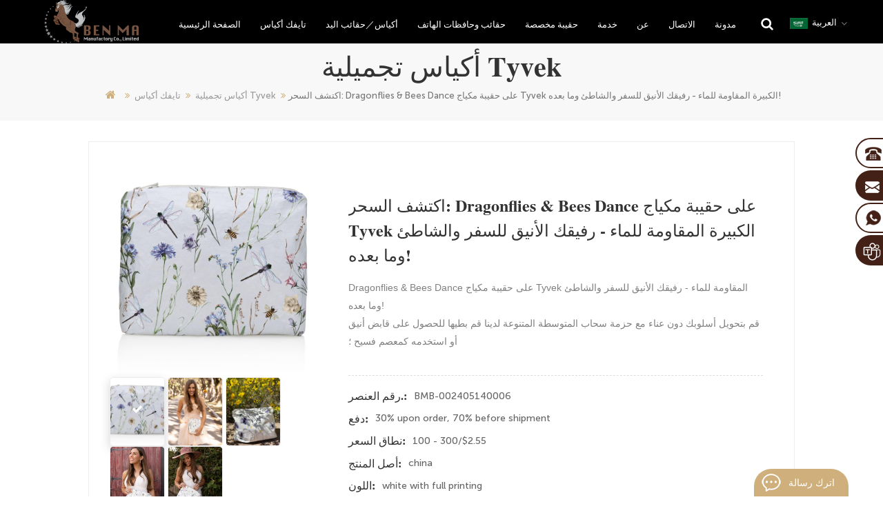

--- FILE ---
content_type: text/html
request_url: https://ar.benmabag.com/discover-the-magic-dragonflies-bees-dance-on-large-waterproof-tyvek-makeup-bag-your-stylish-companion-for-travel-beach-and-beyond_p365.html
body_size: 11916
content:
<!DOCTYPE html PUBLIC "-//W3C//DTD XHTML 1.0 Transitional//EN" "http://www.w3.org/TR/xhtml1/DTD/xhtml1-transitional.dtd">
<html xmlns="http://www.w3.org/1999/xhtml">
    <head>
        <meta http-equiv="X-UA-Compatible" content="IE=edge">
            <meta name="viewport" content="width=device-width, initial-scale=1.0, user-scalable=no">
                <meta http-equiv="Content-Type" content="text/html; charset=utf-8" />
                <meta http-equiv="X-UA-Compatible" content="IE=edge,Chrome=1" />
                <meta http-equiv="X-UA-Compatible" content="IE=9" />
                <meta http-equiv="Content-Type" content="text/html; charset=utf-8" />
                <title>اكتشف السحر: Dragonflies & Bees Dance على حقيبة مكياج Tyvek الكبيرة المقاومة للماء - رفيقك الأنيق للسفر والشاطئ وما بعده! الشركات المصنعة</title>
                <meta name="keywords" content="مجموعة منظم حزمة سحاب,طقم حقيبة مستحضرات التجميل المعلقة,مجموعة حقائب مكياج شفافة,طقم تنظيم حقيبة المكياج,مجموعة كومبو لحقيبة مستحضرات التجميل,مجموعة حقائب مكياج للسفر" />
                <meta name="description" content="اكتشاف أحدث مجموعة كبيرة من مجموعة منظم حزمة سحاب في benmabag.com. OEM & ODM متاح!" />
                <link href="/template/images/bitbug_favicon.ico" rel="shortcut icon"  />
                                    <link rel="alternate" hreflang="en" href="https://www.benmabag.com/discover-the-magic-dragonflies-bees-dance-on-large-waterproof-tyvek-makeup-bag-your-stylish-companion-for-travel-beach-and-beyond_p365.html" />
                                    <link rel="alternate" hreflang="fr" href="https://fr.benmabag.com/discover-the-magic-dragonflies-bees-dance-on-large-waterproof-tyvek-makeup-bag-your-stylish-companion-for-travel-beach-and-beyond_p365.html" />
                                    <link rel="alternate" hreflang="de" href="https://de.benmabag.com/discover-the-magic-dragonflies-bees-dance-on-large-waterproof-tyvek-makeup-bag-your-stylish-companion-for-travel-beach-and-beyond_p365.html" />
                                    <link rel="alternate" hreflang="ru" href="https://ru.benmabag.com/discover-the-magic-dragonflies-bees-dance-on-large-waterproof-tyvek-makeup-bag-your-stylish-companion-for-travel-beach-and-beyond_p365.html" />
                                    <link rel="alternate" hreflang="it" href="https://it.benmabag.com/discover-the-magic-dragonflies-bees-dance-on-large-waterproof-tyvek-makeup-bag-your-stylish-companion-for-travel-beach-and-beyond_p365.html" />
                                    <link rel="alternate" hreflang="es" href="https://es.benmabag.com/discover-the-magic-dragonflies-bees-dance-on-large-waterproof-tyvek-makeup-bag-your-stylish-companion-for-travel-beach-and-beyond_p365.html" />
                                    <link rel="alternate" hreflang="pt" href="https://pt.benmabag.com/discover-the-magic-dragonflies-bees-dance-on-large-waterproof-tyvek-makeup-bag-your-stylish-companion-for-travel-beach-and-beyond_p365.html" />
                                    <link rel="alternate" hreflang="nl" href="https://nl.benmabag.com/discover-the-magic-dragonflies-bees-dance-on-large-waterproof-tyvek-makeup-bag-your-stylish-companion-for-travel-beach-and-beyond_p365.html" />
                                    <link rel="alternate" hreflang="ar" href="https://ar.benmabag.com/discover-the-magic-dragonflies-bees-dance-on-large-waterproof-tyvek-makeup-bag-your-stylish-companion-for-travel-beach-and-beyond_p365.html" />
                                    <link rel="alternate" hreflang="ja" href="https://ja.benmabag.com/discover-the-magic-dragonflies-bees-dance-on-large-waterproof-tyvek-makeup-bag-your-stylish-companion-for-travel-beach-and-beyond_p365.html" />
                				
				 
								<meta property="og:type" content="product" />
				<meta property="og:site_name" content="اكتشف السحر: Dragonflies & Bees Dance على حقيبة مكياج Tyvek الكبيرة المقاومة للماء - رفيقك الأنيق للسفر والشاطئ وما بعده!" />
				                  				<meta property="product: price:amount" content="2.55" />
				<meta property="product:price:currency" content="USD" />
				                 				<meta property="og:availability" content="5000" />
								<meta property ="og:title" content="اكتشف السحر: Dragonflies & Bees Dance على حقيبة مكياج Tyvek الكبيرة المقاومة للماء - رفيقك الأنيق للسفر والشاطئ وما بعده!"/>
				<meta property ="og:description" content ="اكتشاف أحدث مجموعة كبيرة من مجموعة منظم حزمة سحاب في benmabag.com. OEM & ODM متاح!"/>
				<meta property ="og:url" content="https://ar.benmabag.com/discover-the-magic-dragonflies-bees-dance-on-large-waterproof-tyvek-makeup-bag-your-stylish-companion-for-travel-beach-and-beyond_p365.html"/>
				<meta property ="og:image" content="https://ar.benmabag.com/uploadfile/202405/14/2f3da9dc2ce217865986388b9ef4578e_thumb.jpg"/>
				<link rel="canonical" href="https://ar.benmabag.com/discover-the-magic-dragonflies-bees-dance-on-large-waterproof-tyvek-makeup-bag-your-stylish-companion-for-travel-beach-and-beyond_p365.html">
                <link type="text/css" rel="stylesheet" href="/template/css/bootstrap.css"/>
                <link type="text/css" rel="stylesheet" href="/template/css/font-awesome.min.css" />
                <link rel="stylesheet" type="text/css" href="/template/css/animate.css"/>
                <link type="text/css" rel="stylesheet" href="/template/css/bootstrap-touch-slider.css" />
                <link type="text/css" rel="stylesheet" href="/template/css/flexnav.css" />
                <link type="text/css" rel="stylesheet" href="/template/css/style.css" />
                <script type="text/javascript" src="/template/js/jquery-1.8.3.js"></script>
                <script language="javascript" src="/js/jquery.validate.min.js"></script>
                <script language="javascript" src="/js/jquery.blockUI.js"></script>
                <script type="text/javascript" src="/js/front/common.js"></script>
                <script type="text/javascript" src="/js/jcarousellite_1.0.1.pack.js"></script>
                <script type="text/javascript" src="/template/js/bootstrap.min.js"></script>
                <script type="text/javascript" src="/template/js/demo.js"></script>
                <script type="text/javascript" src="/template/js/jquery.velocity.min.js"></script>
                <script type="text/javascript" src="/template/js/mainscript.js"></script>
                <script type="text/javascript" src="/template/js/slick.js"></script>
                <script>
                    if( /Android|webOS|iPhone|iPad|iPod|BlackBerry|IEMobile|Opera Mini/i.test(navigator.userAgent) ) {
                        $(function () {
                            $('.about-main img').attr("style","");
                            $(".about-main img").attr("width","");
                            $(".about-main img").attr("height","");        
                            $('.con_main img').attr("style","");
                            $(".con_main img").attr("width","");
                            $(".con_main img").attr("height","");        
                            $('.news_main div.news_main_de img').attr("style","");
                            $(".news_main div.news_main_de img").attr("width","");
                            $(".news_main div.news_main_de img").attr("height","");        
                            $('.pro_detail .pro_detail_m img').attr("style","");
                            $(".pro_detail .pro_detail_m img").attr("width","");
                            $(".pro_detail .pro_detail_m img").attr("height","");

                        })
                    }
                </script>
				
				                                        <script type="application/ld+json">
            {
                "@context": "https://schema.org/",
                "@type": "ImageObject",
                "contentUrl": "https://ar.benmabag.com",
                "license": "https://ar.benmabag.com/privacy-policy_d5",
                 "acquireLicensePage":"https://ar.benmabag.com/contact_d4",
                "creditText": "Benma Manufacturer Co.,LTD",
                "creator": {
                    "@type": "Person",
                    "name": "Benma Manufacturer Co.,LTD"
                },
                "copyrightNotice": "Benma Manufacturer Co.,LTD"
            }
        </script>
            <script type="application/ld+json">
            {
                "@context": "https://schema.org",
                "@type": "Organization",
                "name": "Benma Manufacturer Co.,LTD",
                "description": "اكتشاف أحدث مجموعة كبيرة من مجموعة منظم حزمة سحاب في benmabag.com. OEM & ODM متاح!",
                "url": "https://ar.benmabag.com/discover-the-magic-dragonflies-bees-dance-on-large-waterproof-tyvek-makeup-bag-your-stylish-companion-for-travel-beach-and-beyond_p365.html",
                "logo": "https://ar.benmabag.com/uploadfile/userimg/3de0b5802b45ea4135e96d093bf7ba43.png",
                "address": {
                    "@type": "PostalAddress",
                    "addressLocality": "Dongguan city, Guangdong Province",
                    "addressRegion": "CN",
                    "streetAddress": "Shajing Village, No 2, Shipai Town, Dongguan City, China, DONGGUAN, 523330, China"
                },
                "email": "leo_gao@benmabag.com",
                "telephone": "0769-81220159"
            }
        </script>
        <script type="application/ld+json">
            {
                "@context": "https://schema.org",
                "@type": "BreadcrumbList",
                "itemListElement": [
                    {
                        "@type": "ListItem",
                        "position": 1,
                        "name": "Home",
                        "item": "https://ar.benmabag.com"
                    },
                    {
                        "@type": "ListItem",
                        "position": 2,
                        "name": "أكياس تجميلية Tyvek",
                        "item": "https://ar.benmabag.com/tyvek-cosmetic-bags_c8"
                                    
                    },
                    {
                        "@type": "ListItem",
                        "position": 3,
                        "name": "اكتشف السحر: Dragonflies & Bees Dance على حقيبة مكياج Tyvek الكبيرة المقاومة للماء - رفيقك الأنيق للسفر والشاطئ وما بعده!",
                        "item": "https://ar.benmabag.com/discover-the-magic-dragonflies-bees-dance-on-large-waterproof-tyvek-makeup-bag-your-stylish-companion-for-travel-beach-and-beyond_p365.html"
                    }
                ]
            }
        </script>
        <script type="application/ld+json">
            {
                "@context": "https://schema.org",
                "@type": "Product",
                "category": "أكياس تجميلية Tyvek",
                            
                "name": "اكتشف السحر: Dragonflies & Bees Dance على حقيبة مكياج Tyvek الكبيرة المقاومة للماء - رفيقك الأنيق للسفر والشاطئ وما بعده!",
                "url": "https://ar.benmabag.com/discover-the-magic-dragonflies-bees-dance-on-large-waterproof-tyvek-makeup-bag-your-stylish-companion-for-travel-beach-and-beyond_p365.html",
                "image": "https://ar.benmabag.com/uploadfile/202405/14/2f3da9dc2ce217865986388b9ef4578e_thumb.jpg",
                "description": "اكتشاف أحدث مجموعة كبيرة من مجموعة منظم حزمة سحاب في benmabag.com. OEM & ODM متاح!",
                "manufacturer": {
                    "@type": "Organization",
                    "legalName": "Benma Manufacturer Co.,LTD",
                    "address": {
                        "@type": "PostalAddress",
                        "addressCountry": "China",
                        "addressLocality": "Shajing Village, No 2, Shipai Town, Dongguan City, China, DONGGUAN, 523330, China"
                    }
                },
                "offers": {
                    "@type": "Offer",
                    "url": "https://ar.benmabag.com/discover-the-magic-dragonflies-bees-dance-on-large-waterproof-tyvek-makeup-bag-your-stylish-companion-for-travel-beach-and-beyond_p365.html",
                    "priceCurrency": "USD",
                    "price": "0.00",
                    "availability": "https://schema.org/InStock",
                    "itemCondition": "https://schema.org/NewCondition",
                    "seller": {
                        "@type": "Organization",
                        "name": "Benma Manufacturer Co.,LTD"
                    }
                }
            }
        </script>

        <script type="application/ld+json">
            {
                "@context": "https://schema.org",
                "@type": "WebSite",
                "name": "Benma Manufacturer Co.,LTD",
                "alternateName": "Benma Manufacturer Co.,LTD",
                "url": "https://ar.benmabag.com",
                "potentialAction": {
                    "@type": "SearchAction",
                    "target": "https://ar.benmabag.com/{search_keyword}_c0_ss",
                    "query-input": "required name=search_keyword"
                }
            }
        </script>
        				
                <!--[if it ie9]
                <script src="js/html5shiv.min.js"></script>
                <script src="js/respond.min.js"></script>
                -->
                <!--[if IE 8]>
                <script src="https://oss.maxcdn.com/libs/html5shiv/3.7.0/html5shiv.js"></script>
                <script src="https://oss.maxcdn.com/libs/respond.js/1.3.0/respond.min.js"></script>
                <![endif]-->
                <meta name="p:domain_verify" content="34965d02360b59cc64a3e28814c44743"/>
<meta name="google-site-verification" content="lLeXPaG2opcSc65V0p9VI48bxPyr2VPxKjjJdK3JcGM" />
<meta name="yandex-verification" content="af5d8f6876efb7b2" />
<!-- Google Tag Manager -->
<script>(function(w,d,s,l,i){w[l]=w[l]||[];w[l].push({'gtm.start':
new Date().getTime(),event:'gtm.js'});var f=d.getElementsByTagName(s)[0],
j=d.createElement(s),dl=l!='dataLayer'?'&l='+l:'';j.async=true;j.src=
'https://www.googletagmanager.com/gtm.js?id='+i+dl;f.parentNode.insertBefore(j,f);
})(window,document,'script','dataLayer','GTM-KMJ5ZNW');</script>
<!-- End Google Tag Manager -->                </head>
                <body onmouseup="document.selection.empty()" onbeforecopy="return false" oncopy="document.selection.empty()" onselect="document.selection.empty()" onselectstart="return false" ondragstart="return false" oncontextmenu="return false" style="-moz-user-select: none;">
                    <!-- Google Tag Manager (noscript) -->
<noscript><iframe src="https://www.googletagmanager.com/ns.html?id=GTM-KMJ5ZNW"
height="0" width="0" style="display:none;visibility:hidden"></iframe></noscript>
<!-- End Google Tag Manager (noscript) -->                                            <!-- Load Facebook SDK for JavaScript -->
      <div id="fb-root"></div>
      <script>
        window.fbAsyncInit = function() {
          FB.init({
            xfbml            : true,
            version          : 'v10.0'
          });
        };

        (function(d, s, id) {
        var js, fjs = d.getElementsByTagName(s)[0];
        if (d.getElementById(id)) return;
        js = d.createElement(s); js.id = id;
        js.src = 'https://connect.facebook.net/en_US/sdk/xfbml.customerchat.js';
        fjs.parentNode.insertBefore(js, fjs);
      }(document, 'script', 'facebook-jssdk'));</script>

      <!-- Your Chat Plugin code -->
      <div class="fb-customerchat"
        attribution="setup_tool"
        page_id="101680068687642"
  theme_color="#d4a88c">
      </div>                                        <div class="nav_section abc-01 clearfix">
                        <div>
                            <div class="search_box">
                                <div class="top-search clearfix">
                                    <div class="input-group">
                                        <div class="header_search clearfix">
                                            <input name="search_keyword" onkeydown="javascript:enterIn(event);" type="text" class="form-control" placeholder="بحث...">
                                                <input  type="submit" class="btn_search1" value="">
                                                    </div>
                                                    <span class="input-group-addon close-search"><i class="fa fa-times"></i></span> </div>
                                                    </div>
                                                    </div>
                                                                                                                                                                        <a href="/" id="logo"><img src="/uploadfile/userimg/3de0b5802b45ea4135e96d093bf7ba43.png" alt="Benma Manufacturer Co.,LTD" /></a>
                                                                                                                                                                <div class="nav_box">
                                                        <div id="cssmenu">
                                                            <ul class="nav_ul">
                                                                <li ><a href="/">الصفحة الرئيسية</a></li>
                                                               
                                                                                                                                <li ><a href="/tyvek-bags_c2">تايفك أكياس</a>
                                                                                                                                            <ul>
                                                                                                                                                            <li>
                                                                                    <a href="/tyvek-wallet_c41">محفظة تايفك</a>
                                                                                                                                                                    </li>
                                                                                                                                                            <li>
                                                                                    <a href="/tyvek-cosmetic-bags_c8">أكياس تجميلية Tyvek</a>
                                                                                                                                                                    </li>
                                                                                                                                                            <li>
                                                                                    <a href="/tyvek-backpack_c9">تايفك على ظهره</a>
                                                                                                                                                                    </li>
                                                                                                                                                            <li>
                                                                                    <a href="/tyvek-tote-bags_c28">حقائب تايفك</a>
                                                                                                                                                                    </li>
                                                                                                                                                            <li>
                                                                                    <a href="/tyvek-make-up-cases_c11">تايفك تشكل الحالات</a>
                                                                                                                                                                    </li>
                                                                                                                                                            <li>
                                                                                    <a href="/tyvek-crossbody-bags_c12">تايفك أكياس Crossbody</a>
                                                                                                                                                                    </li>
                                                                                                                                                            <li>
                                                                                    <a href="/tyvek-fanny-pack_c13">تايفك فاني باك</a>
                                                                                                                                                                    </li>
                                                                                                                                                            <li>
                                                                                    <a href="/tyvek-duffle-bags_c14">تايفك أكياس من القماش الخشن</a>
                                                                                                                                                                    </li>
                                                                                                                                                            <li>
                                                                                    <a href="/tyvek-shopping-bags_c15">تايفك أكياس التسوق</a>
                                                                                                                                                                    </li>
                                                                                                                                                            <li>
                                                                                    <a href="/coin-purse_c27">محفظة العملات المعدنية</a>
                                                                                                                                                                    </li>
                                                                                                                                                            <li>
                                                                                    <a href="/tyvek-messenger-bag_c10">تايفك رسول حقيبة</a>
                                                                                                                                                                    </li>
                                                                                                                                                            <li>
                                                                                    <a href="/sling-bags_c29">أكياس حبال</a>
                                                                                                                                                                    </li>
                                                                                                                                                            <li>
                                                                                    <a href="/lunch-cooler-bag_c45">حقيبة تبريد الغداء</a>
                                                                                                                                                                    </li>
                                                                             
                                                                        </ul>
                                                                                                                                    </li>
                                                                                                                                 <li ><a href="/bags-handbags_c1">أكياس／حقائب اليد</a>
                                                                                                                                            <ul>
                                                                                                                                                            <li>
                                                                                    <a href="/genuine-leather-handbags_c34">حقائب جلدية حقيقية</a>
                                                                                                                                                                    </li>
                                                                                                                                                            <li>
                                                                                    <a href="/canvas-bags-handbags_c35">حقائب قماشية وحقائب يد</a>
                                                                                                                                                                    </li>
                                                                                                                                                            <li>
                                                                                    <a href="/makeup-bag_c42">حقيبة ماكياج</a>
                                                                                                                                                                    </li>
                                                                                                                                                            <li>
                                                                                    <a href="/beach-bags_c36">حقائب الشاطئ</a>
                                                                                                                                                                    </li>
                                                                                                                                                            <li>
                                                                                    <a href="/shoulder-bags-messenger_c21">حقائب الكتف/رسول</a>
                                                                                                                                                                    </li>
                                                                                                                                                            <li>
                                                                                    <a href="/tote-bags_c37">حمل الحقائب</a>
                                                                                                                                                                    </li>
                                                                                                                                                            <li>
                                                                                    <a href="/laptop-bags_c38">حقائب الكمبيوتر المحمول</a>
                                                                                                                                                                    </li>
                                                                                                                                                            <li>
                                                                                    <a href="/backpacks_c39">الظهر</a>
                                                                                                                                                                    </li>
                                                                                                                                                            <li>
                                                                                    <a href="/waist-bags_c40">حقائب الخصر</a>
                                                                                                                                                                    </li>
                                                                                                                                                            <li>
                                                                                    <a href="/wallet_c6">محفظة</a>
                                                                                                                                                                    </li>
                                                                             
                                                                        </ul>
                                                                                                                                    </li>
                                                                                                                                <li ><a href="/phone-bags-and-cases_c3">
     حقائب وحافظات الهاتف
    </a>
                                                                                                                                            <ul>
                                                                                                                                                            <li>
                                                                                    <a href="/iphone-17-shoulder-crossbody-bag-and-cases_c43">حقيبة وحافظات iPhone 16</a>
                                                                                                                                                                    </li>
                                                                                                                                                            <li>
                                                                                    <a href="/cell-phone-shoulder-crossbody-bags-pouch_c30">أكياس الهاتف / الحقيبة</a>
                                                                                                                                                                    </li>
                                                                                                                                                            <li>
                                                                                    <a href="/phone-stand_c31">حامل الهاتف</a>
                                                                                                                                                                    </li>
                                                                                                                                                            <li>
                                                                                    <a href="/tablet-sleeves-cases_c17">حافظات/حافظات الأجهزة اللوحية</a>
                                                                                                                                                                    </li>
                                                                                                                                                            <li>
                                                                                    <a href="/tablet-cushion-stand_c32">حامل وسادة الكمبيوتر اللوحي</a>
                                                                                                                                                                    </li>
                                                                             
                                                                        </ul>
                                                                                                                                    </li>
																                                                                <li ><a href="/custom-bag_c44">حقيبة مخصصة</a>
                                                                                                                                    </li>
                                                                                                                                <li ><a  href="/service_d1">خدمة</a>
                                                                                                                                      </li>
                                                                
                                                                                                                                <li ><a  href="/about_d3">عن</a>
                                                                                                                                            <ul>
                                                                                                                                                            <li><a href="/faq_d23" title="التعليمات"><i class="fa fa-caret-right"></i>التعليمات</a></li>
                                                                            																																						<li ><a  href="/quality_d2"><i class="fa fa-caret-right"></i>جودة</a>
																																							</li>
                                                                        </ul>
                                                                                                                                    </li>
                                                                                                                                <li ><a  href="/contact_d4">الاتصال</a>
                                                                                                                                    </li>
																																<li ><a href="/blog/blog_bc1">مدونة</a>
																	  <ul>
																																																								<li><a href="/blog/tyvek-bag_bc2"><i class="fa fa-caret-right"></i>حقيبة تايفك</a></li>
																																																						 
																			<li><a  href="/story-daily_nc2"><i class="fa fa-caret-right"></i>القصة اليومية</a>
																																							</li> 
																																			</ul>
																</li>
                                                            </ul>
                                                        </div>
                                                        <div class="attr-nav">
                                                            <div class="search"><a href="javascript:void(0)"></a></div>
                                                        </div>
                                                        <dl class="select">
                                                                                                                                <dt class=""><img src="/template/images/ar.jpg" alt="العربية"/>العربية</dt>
                                                                                                                            <dd class="" style="overflow: hidden; display: none;">
                                                                <ul>
                                                                                                                                                <li><a href="https://www.benmabag.com/discover-the-magic-dragonflies-bees-dance-on-large-waterproof-tyvek-makeup-bag-your-stylish-companion-for-travel-beach-and-beyond_p365.html"><img src="/template/images/en.jpg" alt="English"/>English</a></li>
                                                                                                                                                    <li><a href="https://fr.benmabag.com/discover-the-magic-dragonflies-bees-dance-on-large-waterproof-tyvek-makeup-bag-your-stylish-companion-for-travel-beach-and-beyond_p365.html"><img src="/template/images/fr.jpg" alt="français"/>français</a></li>
                                                                                                                                                    <li><a href="https://de.benmabag.com/discover-the-magic-dragonflies-bees-dance-on-large-waterproof-tyvek-makeup-bag-your-stylish-companion-for-travel-beach-and-beyond_p365.html"><img src="/template/images/de.jpg" alt="Deutsch"/>Deutsch</a></li>
                                                                                                                                                    <li><a href="https://ru.benmabag.com/discover-the-magic-dragonflies-bees-dance-on-large-waterproof-tyvek-makeup-bag-your-stylish-companion-for-travel-beach-and-beyond_p365.html"><img src="/template/images/ru.jpg" alt="русский"/>русский</a></li>
                                                                                                                                                    <li><a href="https://it.benmabag.com/discover-the-magic-dragonflies-bees-dance-on-large-waterproof-tyvek-makeup-bag-your-stylish-companion-for-travel-beach-and-beyond_p365.html"><img src="/template/images/it.jpg" alt="italiano"/>italiano</a></li>
                                                                                                                                                    <li><a href="https://es.benmabag.com/discover-the-magic-dragonflies-bees-dance-on-large-waterproof-tyvek-makeup-bag-your-stylish-companion-for-travel-beach-and-beyond_p365.html"><img src="/template/images/es.jpg" alt="español"/>español</a></li>
                                                                                                                                                    <li><a href="https://pt.benmabag.com/discover-the-magic-dragonflies-bees-dance-on-large-waterproof-tyvek-makeup-bag-your-stylish-companion-for-travel-beach-and-beyond_p365.html"><img src="/template/images/pt.jpg" alt="português"/>português</a></li>
                                                                                                                                                    <li><a href="https://nl.benmabag.com/discover-the-magic-dragonflies-bees-dance-on-large-waterproof-tyvek-makeup-bag-your-stylish-companion-for-travel-beach-and-beyond_p365.html"><img src="/template/images/nl.jpg" alt="Nederlands"/>Nederlands</a></li>
                                                                                                                                                    <li><a href="https://ja.benmabag.com/discover-the-magic-dragonflies-bees-dance-on-large-waterproof-tyvek-makeup-bag-your-stylish-companion-for-travel-beach-and-beyond_p365.html"><img src="/template/images/ja.jpg" alt="日本語"/>日本語</a></li>
                                                                                                                                        </ul>
                                                            </dd>
                                                        </dl>
                                                    </div>
                                                    </div>
                                                    </div>
                                                           
                                <div class="mbx_section">
        <h1 class="n_title">أكياس تجميلية Tyvek</h1>
    <div class="mbx">
        <a href="/"><i class="fa fa-home"></i></a>
                                    <i class="fa fa-angle-double-right"></i>
                <h2><a href="/tyvek-bags_c2">تايفك أكياس</a></h2>
                            <i class="fa fa-angle-double-right"></i>
                <h2><a href="/tyvek-cosmetic-bags_c8">أكياس تجميلية Tyvek</a></h2>
            <i class="fa fa-angle-double-right"></i>اكتشف السحر: Dragonflies & Bees Dance على حقيبة مكياج Tyvek الكبيرة المقاومة للماء - رفيقك الأنيق للسفر والشاطئ وما بعده!            </div>
</div>
<div class="n_main">
    <div class="clearfix">
        <div class="page">
            <div class="row">
                <div class="col-sm-4 main">
                    <div class="sp-wrap">
                                                    <a href="/uploadfile/202405/14/2f3da9dc2ce217865986388b9ef4578e.jpg"  rel="useZoom: 'zoom1', smallImage: '/uploadfile/202405/14/2f3da9dc2ce217865986388b9ef4578e.jpg' ">
                                <img  src="/uploadfile/202405/14/2f3da9dc2ce217865986388b9ef4578e.jpg" alt = "اكتشف السحر: Dragonflies & Bees Dance على حقيبة مكياج Tyvek الكبيرة المقاومة للماء - رفيقك الأنيق للسفر والشاطئ وما بعده! "    /></a>
                                                    <a href="/uploadfile/202405/14/705064a1bc19a31b138b168b4c54d408.jpg"  rel="useZoom: 'zoom1', smallImage: '/uploadfile/202405/14/705064a1bc19a31b138b168b4c54d408.jpg' ">
                                <img  src="/uploadfile/202405/14/705064a1bc19a31b138b168b4c54d408.jpg" alt = "اكتشف السحر: Dragonflies & Bees Dance على حقيبة مكياج Tyvek الكبيرة المقاومة للماء - رفيقك الأنيق للسفر والشاطئ وما بعده! "    /></a>
                                                    <a href="/uploadfile/202405/14/af19833278766ba9204b895247cd83b4.jpg"  rel="useZoom: 'zoom1', smallImage: '/uploadfile/202405/14/af19833278766ba9204b895247cd83b4.jpg' ">
                                <img  src="/uploadfile/202405/14/af19833278766ba9204b895247cd83b4.jpg" alt = "اكتشف السحر: Dragonflies & Bees Dance على حقيبة مكياج Tyvek الكبيرة المقاومة للماء - رفيقك الأنيق للسفر والشاطئ وما بعده! "    /></a>
                                                    <a href="/uploadfile/202405/14/826b8dca2c6ac1c76476b4572644992c.jpg"  rel="useZoom: 'zoom1', smallImage: '/uploadfile/202405/14/826b8dca2c6ac1c76476b4572644992c.jpg' ">
                                <img  src="/uploadfile/202405/14/826b8dca2c6ac1c76476b4572644992c.jpg" alt = "اكتشف السحر: Dragonflies & Bees Dance على حقيبة مكياج Tyvek الكبيرة المقاومة للماء - رفيقك الأنيق للسفر والشاطئ وما بعده! "    /></a>
                                                    <a href="/uploadfile/202405/14/fa2d2e7829a34ac59be69d9cd3663c7c.jpg"  rel="useZoom: 'zoom1', smallImage: '/uploadfile/202405/14/fa2d2e7829a34ac59be69d9cd3663c7c.jpg' ">
                                <img  src="/uploadfile/202405/14/fa2d2e7829a34ac59be69d9cd3663c7c.jpg" alt = "اكتشف السحر: Dragonflies & Bees Dance على حقيبة مكياج Tyvek الكبيرة المقاومة للماء - رفيقك الأنيق للسفر والشاطئ وما بعده! "    /></a>
                                            </div>
                </div>
                <div class="col-sm-8 main_text">
                    <div class="pro_table">
                        <h1 class="pro_main_title">اكتشف السحر: Dragonflies & Bees Dance على حقيبة مكياج Tyvek الكبيرة المقاومة للماء - رفيقك الأنيق للسفر والشاطئ وما بعده!</h1>
                        <h6 class="pro_main_text clearfix"> 
<span style="font-family:Arial;">Dragonflies & Bees Dance على حقيبة مكياج Tyvek المقاومة للماء - رفيقك الأنيق للسفر والشاطئ وما بعده!</span><br><span style="font-family:Arial;">قم بتحويل أسلوبك دون عناء مع حزمة سحاب المتوسطة المتنوعة لدينا  قم بطيها للحصول على قابض أنيق أو استخدمه كمعصم فسيح ؛</span><br><div style="white-space:nowrap;"><br></div>
</h6>
                        <ul>
                                                                                        <li><p>رقم العنصر.: </p>BMB-002405140006</li>
                                                                                        <li><p>دفع: </p>30% upon order, 70% before shipment</li>
                                                                                                                                                                                    <li><p>نطاق السعر: </p>100 - 300/$2.55</li>
                                                                                                                        <li><p>أصل المنتج: </p>china </li>
                                                                                        <li><p>اللون: </p>white with full printing </li>
                                                                                        <li><p>أجل الحد الأدنى: </p>100</li>
                                                                                        <li><p>ميناء الشحن: </p>Shenzhen</li>
                                                                                        <li><p>المهلة: </p>15 days </li>
                                                                                                            </ul>
						<script type='text/javascript' src='https://platform-api.sharethis.com/js/sharethis.js#property=64881fe81b502e0012c3f15f&product=inline-share-buttons' async='async'></script>
<div class="sharethis-inline-share-buttons"></div>
                        <div>
                            <div class="main-more"><a href="#content" class="more_h">اتصل الآن<i class="fa fa-commenting"></i></a></div>
                        </div>
                    </div>
                </div>
            </div>
        </div>
        <script type="text/javascript" src="/template/js/smoothproducts.min.js"></script> 
        <script>
            $(document).ready(function() {
                $('.sp-wrap').smoothproducts();
            });
        </script>
        <div class="n_left">
    <div class="modules">
        <section class="block left_nav">
            <h4 class="nav_h4">فئات المنتجات</h4>
            <div class="toggle_content clearfix">
                <ul class="mtree">
                                            <li ><a href="/new-arrival_c19">صول</a>
                                                    </li>
                                            <li ><a href="/hot-products_c24">المنتجات الساخنة</a>
                                                    </li>
                                            <li ><span></span><a href="/tyvek-bags_c2">تايفك أكياس</a>
                                                            <ul>
                                                                            <li ><a href="/tyvek-wallet_c41">محفظة تايفك</a>
                                                                                    </li>
                                                                            <li ><a href="/tyvek-cosmetic-bags_c8">أكياس تجميلية Tyvek</a>
                                                                                    </li>
                                                                            <li ><a href="/tyvek-backpack_c9">تايفك على ظهره</a>
                                                                                    </li>
                                                                            <li ><a href="/tyvek-tote-bags_c28">حقائب تايفك</a>
                                                                                    </li>
                                                                            <li ><a href="/tyvek-make-up-cases_c11">تايفك تشكل الحالات</a>
                                                                                    </li>
                                                                            <li ><a href="/tyvek-crossbody-bags_c12">تايفك أكياس Crossbody</a>
                                                                                    </li>
                                                                            <li ><a href="/tyvek-fanny-pack_c13">تايفك فاني باك</a>
                                                                                    </li>
                                                                            <li ><a href="/tyvek-duffle-bags_c14">تايفك أكياس من القماش الخشن</a>
                                                                                    </li>
                                                                            <li ><a href="/tyvek-shopping-bags_c15">تايفك أكياس التسوق</a>
                                                                                    </li>
                                                                            <li ><a href="/coin-purse_c27">محفظة العملات المعدنية</a>
                                                                                    </li>
                                                                            <li ><a href="/tyvek-messenger-bag_c10">تايفك رسول حقيبة</a>
                                                                                    </li>
                                                                            <li ><a href="/sling-bags_c29">أكياس حبال</a>
                                                                                    </li>
                                                                            <li ><a href="/lunch-cooler-bag_c45">حقيبة تبريد الغداء</a>
                                                                                    </li>
                                                                    </ul>
                                                    </li>
                                            <li ><span></span><a href="/bags-handbags_c1">أكياس／حقائب اليد</a>
                                                            <ul>
                                                                            <li ><a href="/genuine-leather-handbags_c34">حقائب جلدية حقيقية</a>
                                                                                    </li>
                                                                            <li ><a href="/canvas-bags-handbags_c35">حقائب قماشية وحقائب يد</a>
                                                                                    </li>
                                                                            <li ><a href="/makeup-bag_c42">حقيبة ماكياج</a>
                                                                                    </li>
                                                                            <li ><a href="/beach-bags_c36">حقائب الشاطئ</a>
                                                                                    </li>
                                                                            <li ><a href="/shoulder-bags-messenger_c21">حقائب الكتف/رسول</a>
                                                                                    </li>
                                                                            <li ><a href="/tote-bags_c37">حمل الحقائب</a>
                                                                                    </li>
                                                                            <li ><a href="/laptop-bags_c38">حقائب الكمبيوتر المحمول</a>
                                                                                    </li>
                                                                            <li ><a href="/backpacks_c39">الظهر</a>
                                                                                    </li>
                                                                            <li ><a href="/waist-bags_c40">حقائب الخصر</a>
                                                                                    </li>
                                                                            <li ><a href="/wallet_c6">محفظة</a>
                                                                                    </li>
                                                                    </ul>
                                                    </li>
                                            <li ><span></span><a href="/phone-bags-and-cases_c3">
     حقائب وحافظات الهاتف
    </a>
                                                            <ul>
                                                                            <li ><a href="/iphone-17-shoulder-crossbody-bag-and-cases_c43">حقيبة وحافظات iPhone 16</a>
                                                                                    </li>
                                                                            <li ><a href="/cell-phone-shoulder-crossbody-bags-pouch_c30">أكياس الهاتف / الحقيبة</a>
                                                                                    </li>
                                                                            <li ><a href="/phone-stand_c31">حامل الهاتف</a>
                                                                                    </li>
                                                                            <li ><a href="/tablet-sleeves-cases_c17">حافظات/حافظات الأجهزة اللوحية</a>
                                                                                    </li>
                                                                            <li ><a href="/tablet-cushion-stand_c32">حامل وسادة الكمبيوتر اللوحي</a>
                                                                                    </li>
                                                                    </ul>
                                                    </li>
                                            <li ><a href="/cork-bags_c20">الفلين أكياس</a>
                                                    </li>
                                            <li ><a href="/felt-bags-cases_c22">ورأى أكياس/الحالات</a>
                                                    </li>
                                            <li ><a href="/custom-bag_c44">حقيبة مخصصة</a>
                                                    </li>
                                    </ul>
            </div>
            <script type="text/javascript" src="/template/js/mtree.js"></script>
        </section>
        <section class="block hot_left">
            <h4 class="left_h4">منتوجات جديدة</h4>
            <div class="toggle_content clearfix">
                <ul>
                                            <li>
                            <div class="li clearfix">
                                <div class="img reveal"> 
                                    <span class="featured-image"><img id="product_detail_img"  alt="Waterproof resistant eco beauty cosmetic bag makeup travel bag" src="/uploadfile/202003/16/0ec59eb138ab9361bcb9f36c133babdc_thumb.jpg" /></span>
                                                                                     <a href="/oem-odm-travel-toiletry-bag-cosmetic-and-makeup-bag_p18.html" class="product-additional"><img src="/images/buy/nophoto.gif" alt="حقيبة أدوات الزينة الأزياء OEM/ODM مستحضرات التجميل والمكياج" /></a>                      
                                                                              
                                </div>
                                <div class="h4"><a href="/oem-odm-travel-toiletry-bag-cosmetic-and-makeup-bag_p18.html" title="حقيبة أدوات الزينة الأزياء OEM/ODM مستحضرات التجميل والمكياج">حقيبة أدوات الزينة الأزياء OEM/ODM مستحضرات التجميل والمكياج</a></div>
                                <a rel="nofollow" href="/oem-odm-travel-toiletry-bag-cosmetic-and-makeup-bag_p18.html" title="حقيبة أدوات الزينة الأزياء OEM/ODM مستحضرات التجميل والمكياج" class="more">اقرأ أكثر<i class="fa fa-angle-double-right"></i></a>
                            </div>
                        </li>
                                            <li>
                            <div class="li clearfix">
                                <div class="img reveal"> 
                                    <span class="featured-image"><img id="product_detail_img"  alt="Tyvek Weekender Oversized Travel Duffel Bag" src="/uploadfile/202003/16/aa76f5339e479770b833d6cfe2939dde_thumb.jpg" /></span>
                                                                                     <a href="/weekender-bags-tyvek-leather-duffle-bag-overnight-travel-carry-on-tote-bag-with-luggage-sleeve_p14.html" class="product-additional"><img src="/images/buy/nophoto.gif" alt="أكياس أسبوعية تايفيك جلد واقف بين عشية وضحا" /></a>                      
                                                                              
                                </div>
                                <div class="h4"><a href="/weekender-bags-tyvek-leather-duffle-bag-overnight-travel-carry-on-tote-bag-with-luggage-sleeve_p14.html" title="أكياس أسبوعية تايفيك جلد واقف بين عشية وضحا">أكياس أسبوعية تايفيك جلد واقف بين عشية وضحا</a></div>
                                <a rel="nofollow" href="/weekender-bags-tyvek-leather-duffle-bag-overnight-travel-carry-on-tote-bag-with-luggage-sleeve_p14.html" title="أكياس أسبوعية تايفيك جلد واقف بين عشية وضحا" class="more">اقرأ أكثر<i class="fa fa-angle-double-right"></i></a>
                            </div>
                        </li>
                                            <li>
                            <div class="li clearfix">
                                <div class="img reveal"> 
                                    <span class="featured-image"><img id="product_detail_img"  alt="Eco friendly makeup zipper case travel makeup bag" src="/uploadfile/202003/16/cd79e6857ccdbdb794d41a85bff82744_thumb.jpg" /></span>
                                                                                     <a href="/tyvek-cosmetic-organizer-case-makeup-case_p24.html" class="product-additional"><img src="/images/buy/nophoto.gif" alt="حقيبة تنظيم مستحضرات التجميل من تايفك" /></a>                      
                                                                              
                                </div>
                                <div class="h4"><a href="/tyvek-cosmetic-organizer-case-makeup-case_p24.html" title="حقيبة تنظيم مستحضرات التجميل من تايفك">حقيبة تنظيم مستحضرات التجميل من تايفك</a></div>
                                <a rel="nofollow" href="/tyvek-cosmetic-organizer-case-makeup-case_p24.html" title="حقيبة تنظيم مستحضرات التجميل من تايفك" class="more">اقرأ أكثر<i class="fa fa-angle-double-right"></i></a>
                            </div>
                        </li>
                                            <li>
                            <div class="li clearfix">
                                <div class="img reveal"> 
                                    <span class="featured-image"><img id="product_detail_img"  alt="Tyvek Small Crossbody Shoulder Bag" src="/uploadfile/202003/16/f536b31742e365ad1cf41a4874bd8bbd_thumb.jpg" /></span>
                                                                                     <a href="/waterproof-crossbody-bags-and-lightweight-tyvek-small-shoulder-bag-satchel_p26.html" class="product-additional"><img src="/images/buy/nophoto.gif" alt="أكياس كروسة مقاومة للماء و tyvek خفيفة الوزن حقيبة الكتف الصغيرة حقيبة كيس الكتف" /></a>                      
                                                                              
                                </div>
                                <div class="h4"><a href="/waterproof-crossbody-bags-and-lightweight-tyvek-small-shoulder-bag-satchel_p26.html" title="أكياس كروسة مقاومة للماء و tyvek خفيفة الوزن حقيبة الكتف الصغيرة حقيبة كيس الكتف">أكياس كروسة مقاومة للماء و tyvek خفيفة الوزن حقيبة الكتف الصغيرة حقيبة كيس الكتف</a></div>
                                <a rel="nofollow" href="/waterproof-crossbody-bags-and-lightweight-tyvek-small-shoulder-bag-satchel_p26.html" title="أكياس كروسة مقاومة للماء و tyvek خفيفة الوزن حقيبة الكتف الصغيرة حقيبة كيس الكتف" class="more">اقرأ أكثر<i class="fa fa-angle-double-right"></i></a>
                            </div>
                        </li>
                                            <li>
                            <div class="li clearfix">
                                <div class="img reveal"> 
                                    <span class="featured-image"><img id="product_detail_img"  alt="Tyvek Convertible Tote Backpack Manufacturer" src="/uploadfile/202003/24/5ba2bedad6b5377ab66e38998ca23e12_thumb.jpg" /></span>
                                                                                     <a href="/waterproof-tyvek-tote-bags-anti-theft-rucksack-lightweightt-shoulder-bags_p28.html" class="product-additional"><img src="/images/buy/nophoto.gif" alt="أكياس totek tyvek مقاومة للماء حقائب كتف خفيفة" /></a>                      
                                                                              
                                </div>
                                <div class="h4"><a href="/waterproof-tyvek-tote-bags-anti-theft-rucksack-lightweightt-shoulder-bags_p28.html" title="أكياس totek tyvek مقاومة للماء حقائب كتف خفيفة">أكياس totek tyvek مقاومة للماء حقائب كتف خفيفة</a></div>
                                <a rel="nofollow" href="/waterproof-tyvek-tote-bags-anti-theft-rucksack-lightweightt-shoulder-bags_p28.html" title="أكياس totek tyvek مقاومة للماء حقائب كتف خفيفة" class="more">اقرأ أكثر<i class="fa fa-angle-double-right"></i></a>
                            </div>
                        </li>
                                            <li>
                            <div class="li clearfix">
                                <div class="img reveal"> 
                                    <span class="featured-image"><img id="product_detail_img"  alt="Waterproof resistant eco beauty mini cosmetic bag" src="/uploadfile/202005/31/d262207df3f50435841e911fd08391e0_thumb.jpg" /></span>
                                                                                     <a href="/wholesale-cosmetic-bag-small-organizer-bag-with-custom-pattern_p134.html" class="product-additional"><img src="/images/buy/nophoto.gif" alt="حقيبة مستحضرات التجميل بالجملة حقيبة منظمة صغيرة مع نمط مخصص" /></a>                      
                                                                              
                                </div>
                                <div class="h4"><a href="/wholesale-cosmetic-bag-small-organizer-bag-with-custom-pattern_p134.html" title="حقيبة مستحضرات التجميل بالجملة حقيبة منظمة صغيرة مع نمط مخصص">حقيبة مستحضرات التجميل بالجملة حقيبة منظمة صغيرة مع نمط مخصص</a></div>
                                <a rel="nofollow" href="/wholesale-cosmetic-bag-small-organizer-bag-with-custom-pattern_p134.html" title="حقيبة مستحضرات التجميل بالجملة حقيبة منظمة صغيرة مع نمط مخصص" class="more">اقرأ أكثر<i class="fa fa-angle-double-right"></i></a>
                            </div>
                        </li>
                                    </ul>
            </div>
        </section>
    </div>
</div>        <div class="n_right">
            <div class="products_main">
                <div class="pro_detail clearfix">
                    <div class="clear"></div>
                    <div class="pro-tab clearfix">
                        <div id="parentHorizontalTab02" class="clearfix">
                            <ul class="resp-tabs-list hor_1">
                                <li>تفاصيل المنتج</li>
                               
                            </ul>
                            <div class="resp-tabs-container hor_1">
                                <div>
                                    <div>
                                         
<p>Dragonflies & Bees Dance على حقيبة مكياج Tyvek المقاومة للماء - رفيقك الأنيق للسفر والشاطئ وما بعده!<br><img src="/js/htmledit/kindeditor/attached/20240514/20240514165832_76046.jpg" alt="Zipper Pack Organizer Set" width="" height="" title="Zipper Pack Organizer Set" align=""><br>قم بتحويل أسلوبك دون عناء مع حزمة سحاب المتوسطة المتنوعة لدينا  قم بطيها للحصول على قابض أنيق أو استخدمه كمعصم فسيح <br><br>صُنعت هذه العبوة لأسلوب الحياة الحديث ، ليست مجرد بيان أزياء ولكنها ضرورية وظيفية  يتميز بسحاب خارجي ذهبي وجيب داخلي ، فهو يبقيك منظمًا أثناء التنقل <br><img src="/js/htmledit/kindeditor/attached/20240514/20240514165900_96990.jpg" alt="Makeup Bag Organizer Kit" width="" height="" title="Makeup Bag Organizer Kit" align=""><br>مقاوم للماء وخفيف الوزن ، فإنه يحمي الضروريات الخاصة بك من الرطوبة والانسكابات  مثالي لأدوات النظافة ، ومعدات الصالة الرياضية ، والوجبات الخفيفة ، وأكثر من ذلك <br><img src="/js/htmledit/kindeditor/attached/20240514/20240514165932_40345.jpg" alt="Cosmetic Pouch Combo Set" width="" height="" title="Cosmetic Pouch Combo Set" align=""><br>توفر حقيبة مستحضرات التجميل المحمولة في Shimmer Cabernet مؤسسة فائقة مع تصميم داخلي مقاوم للبقع ، وحماية ممتلكاتك من الانسكابات الخفيفة والمطر  من السهل التنظيف ، إنه رفيقك الموثوق به للسفر والمغامرات وأيام الشاطئ <br><img src="/js/htmledit/kindeditor/attached/20240514/20240514170007_31458.jpg" alt="Travel Makeup Case Set" width="" height="" title="Travel Makeup Case Set" align=""><br>تجربة الراحة والأناقة ● حيث تلبي الطبيعة الابتكار <br><br>أوامر OEM/ODM رحبت.<br></p>
										<script src="https://platform.linkedin.com/badges/js/profile.js" async defer type="text/javascript"></script>
                                    </div>
                                </div>
                                
                            </div>
							
                        </div>
                    </div>
                                                                <div class="tags_ul">
                            <span><i class="fa fa-tags"></i> العلامات الساخنة: </span>
                                                            <a href="/zipper-pack-organizer-set_sp">مجموعة منظم حزمة سحاب</a>
                                                            <a href="/hanging-cosmetic-bag-kit_sp">طقم حقيبة مستحضرات التجميل المعلقة</a>
                                                            <a href="/transparent-make-up-pouch-set_sp">مجموعة حقائب مكياج شفافة</a>
                                                            <a href="/makeup-bag-organizer-kit_sp">طقم تنظيم حقيبة المكياج</a>
                                                            <a href="/cosmetic-pouch-combo-set_sp">مجموعة كومبو لحقيبة مستحضرات التجميل</a>
                                                            <a href="/travel-makeup-case-set_sp">مجموعة حقائب مكياج للسفر</a>
                                                    </div>
                                        <div id="content"></div>
                    <div class="pro_inq">
                        <div class="title_1">
                            <h4>الحصول على عرض أسعار مجاني</h4>
                        </div> 
                        <form id="email_form" name="email_form" method="post" action="/inquiry/addinquiry">
                            <input type="hidden" name="msg_title" value="اكتشف السحر: Dragonflies & Bees Dance على حقيبة مكياج Tyvek الكبيرة المقاومة للماء - رفيقك الأنيق للسفر والشاطئ وما بعده!" class="meInput" />
                            <input type="hidden" name="to_proid[]" value="365" class="meInput" />
                            <input type="hidden" name="product_id" value="365" class="meInput" />
                            <input type='hidden' name='msg_userid' value= />
                            <div class="row">
                                <div class="col-sm-12 p">إذا كنت مهتما في منتجاتنا و تريد أن تعرف المزيد من التفاصيل,يرجى ترك رسالة هنا وسوف نقوم بالرد عليك بأسرع ما يمكن.</div>
                                <div class="col-sm-12 ">
                                    <div class="subject_title"><span>موضوع : </span><a href="/discover-the-magic-dragonflies-bees-dance-on-large-waterproof-tyvek-makeup-bag-your-stylish-companion-for-travel-beach-and-beyond_p365.html">اكتشف السحر: Dragonflies & Bees Dance على حقيبة مكياج Tyvek الكبيرة المقاومة للماء - رفيقك الأنيق للسفر والشاطئ وما بعده!</a></div>
                                </div>
                                <div class="col-sm-6">
                                    <input type="text" name="msg_email" id="msg_email" class="input_1 in_email" placeholder="بريدك الالكتروني * ">
                                </div>
                                <div class="col-sm-6">
                                    <input type="text" name="msg_tel" class="input_1 in_tel" placeholder="الهاتف/WhatsApp ">
                                </div>
                                <div class="col-sm-12">
                                    <textarea type="text" name="msg_content" class="input_2 in_message" placeholder="رسالتك *"></textarea>
                                </div>
                                <div class="col-sm-12 p">إذا كان لديك أسئلة أو اقتراحات يرجى ترك لنا رسالة وسوف نقوم بالرد عليك بأسرع ما يمكن!</div>
                                <div class="col-sm-12">
                                    <button type="submit" class="btn_1 more_h google_genzong">تقدم الآن</button>
                                </div>
                            </div>
                        </form>
                    </div>
                    <ul id="pre_next" class="clearfix">
                                                    <li class="pre"><a href="/waterproof-beach-bikini-bag-tyvek-zipper-pouch-in-shimmer-white_p366.html" class="a"><i class="fa fa fa-arrow-up"></i>سابق : </a><a href="/waterproof-beach-bikini-bag-tyvek-zipper-pouch-in-shimmer-white_p366.html" title="حقيبة بيكيني بيكيني مقاومة للماء تايفيك سحاب في وميض أبيض">حقيبة بيكيني بيكيني مقاومة للماء تايفيك سحاب في وميض أبيض</a></li>
                                                                            <li class="next"><a href="/medium-zipper-pack-butterfly-in-the-wild-on-shimmer-white_p364.html" class="a"><i class="fa fa fa-arrow-down"></i>التالى : </a><a href="/medium-zipper-pack-butterfly-in-the-wild-on-shimmer-white_p364.html" title="حزمة السوستة المتوسطة: فراشة في البرية على وميض أبيض">حزمة السوستة المتوسطة: فراشة في البرية على وميض أبيض</a></li>
                                            </ul>
                </div>
            </div>
        </div>
    </div>
</div>
<div class="rel_pro">
    <div class="title">منتجات ذات صله</div>
    <div class="slider autoplay6">
           </div>
</div>
<div class="footer_top clearfix">
        <a href="/contact_d4" class="h4">تبحث عن موك الصغيرة ولكن أيضا خدمة جيدة و سريعة العينة ؟ </a>
    <a href="/contact_d4" class="more">الحديث عن الاحتياجات الخاصة بك</a>
</div>
<div id="footer">
    <a href="javascript:;" class="totop" rel="nofollow"></a>
    <div class="clearfix modules">
        <section class="block footer_con">
            <h4 class="title_h4  wow fadeInUp">اتصل بنا</h4>
            <div class="toggle_content">
                <a href="/"><img src="/template/images/footer_logo.png" alt=""></a>
                <div class="p">كيف تعمل على إنشاء حقائبك &nbsp;&nbsp;&nbsp;&nbsp;&nbsp;&nbsp;&nbsp;&nbsp; التوجيه المهني نحن نعرف الحقائب وحقائب اليد جيدًا. والأهم من ذلك أننا نعرف السوق والأشخاص الذين يستخدمونها.في المرحلة الأولى من تعاوننا، سنستمع بعناية لاحتياجاتك من خلال محادثة متعمقة. من خلال التفكير في ميزانيتك والمتطلبات الفريدة لعلامتك التجارية وعملائك، سيقدم لك خبير الح...</div>
                <ul>
                                            <li class="li1">Shajing Village, No 2, Shipai Town, Dongguan City, China, DONGGUAN, 523330, China</li>
                                                                 
                        <li class="li3"><a rel="nofollow" href="mailto:leo_gao@benmabag.com">leo_gao@benmabag.com</a></li>
                                                                                    <li class="li2"><a rel="nofollow" href="tel:86-15986611325">86-15986611325</a></li>
                                    </ul>
            </div>
        </section>
        <section class="block footer_follow">
            <h4 class="title_h4 wow fadeInUp">تابعنا</h4>
            <ul class="toggle_content">
                 
                        <li><a href="/">المنزل</a></li>
                         
                        <li><a href="/products">المنتجات</a></li>
                         
                        <li><a href="/contact_d4">الاتصال</a></li>
                         
                        <li><a href="/sitemap.html">خريطة الموقع</a></li>
                         
                        <li><a href="/privacy-policy_d5">سياسة الخصوصية</a></li>
                         
                        <li><a href="/sitemap.xml">XML</a></li>
                                    </ul>
        </section>
                    <section class="block footer_tags">
                <h4 class="title_h4 wow fadeInUp">العلامات الساخنة</h4>
                <div class="toggle_content">
                    <ul>
                                                    <li><a href="/tyvek-makeup-bags-suppliers_sp">u</a></li>
                                                    <li><a href="/tyvek-cosmetic-bags_sp">e</a></li>
                                                    <li><a href="/tyvek-bag-manufacturer_sp">m</a></li>
                                                    <li><a href="/tyvek-zipper-pouch_sp"> تايفك الحقيبة سستة</a></li>
                                                    <li><a href="/makeup-bag-manufacturers_sp">حقيبة ماكياج الشركات المصنعة</a></li>
                                                    <li><a href="/tyvek-bags-wholesale_sp"> تايفك أكياس بالجملة</a></li>
                                                    <li><a href="/makeup-bag-bulk_sp">حقيبة ماكياج الأكبر</a></li>
                                                    <li><a href="/tote-bag-factory_sp">حمل حقيبة مصنع</a></li>
                                                    <li><a href="/custom-tyvek-bag_sp">مخصص tyvek حقيبة</a></li>
                                                    <li><a href="/tyvek-travel-bag_sp"> تايفك حقيبة سفر</a></li>
                                            </ul>
                </div>
            </section>
                <section class="block footer_message">
            <h4 class="title_h4 wow fadeInUp">ابقى على تواصل</h4>
            <div class="toggle_content">
                  
                  
                      
                        <p><a rel="nofollow" target="_blank" href="https://teams.live.com/l/invite/FAAkUcaApLuzRaotwE?v=g1" ><i class="icon"><img src="/uploadfile/friendlink/936bb0b831afdb52d6d08cc5fd3bb2c5.png" alt="Microsoft teams" /></i><span>Microsoft teams</span></a></p>
                      
                        <p><a rel="nofollow" target="_blank" href="whatsapp://send?phone=15986611325" ><i class="icon"><img src="/uploadfile/friendlink/7b5cf634313b60312863431ca05b5ad9.png" alt="Whatsapp" /></i><span>Whatsapp</span></a></p>
                      
                        <p><a rel="nofollow" target="_blank" href="https://www.linkedin.com/in/benmabags-leo/" ><i class="icon"><img src="/uploadfile/friendlink/e73cea78a08b5718b0d126d3595cfa82.png" alt="Linkedin" /></i><span>Linkedin</span></a></p>
                      
                        <p><a rel="nofollow" target="_blank" href="https://www.pinterest.com/Benmabag/?actingBusinessId=616148930178238703" ><i class="icon"><img src="/uploadfile/friendlink/0d5621d7dec8c8e83835481b888420a4.png" alt="Pinterest" /></i><span>Pinterest</span></a></p>
                                                    <p class="coad">
                                                                        <img src="/uploadfile/bannerimg/15761303937392208360.png" alt="" />
                                                            </p>
            </div>
        </section>
    </div>
</div>
<div class="footer_bottom">
    <div class="cop">© Benma Manufacturer Co.,LTD  كل الحقوق محفوظة. <a href="/blog">مدونة</a> <script src="https://platform.linkedin.com/badges/js/profile.js" async defer type="text/javascript"></script></div>
    <div class="footer_other">
        <div class="ipv6"><img src="/template/images/ipv6.png" />IPv6 network supported</div>
        <div class="links">
                    </div>
    </div>
</div>
<a href="javascript:;" class="totop_w" rel="nofollow"></a> 
<div class="height"></div>
<div class="footer_nav">
    <ul>
        <li class="fot_main"><a href="/"><img src="/template/images/nav_home.png"/><p>الصفحة الرئيسية</p></a></li>
        <li class="fot_main"><a href="/products"><img src="/template/images/nav_products.png" /><p>منتجات</p></a></li>
        <li class="fot_main"><a href="javascript:void(0)"></a></li>
                <li class="fot_main"><a href="/story-daily_nc2"><img src="/template/images/nav_news.png"/><p>القصة اليومية</p></a></li>
        <li class="fot_main"><a href="/contact_d4"><img src="/template/images/nav_contact.png"/><p>الاتصال</p></a></li>
    </ul>
</div>
<div class="online_section">
    <div class="online">
        <ul>
                                        <li class="online_tel"><a rel="nofollow" href="tel:86-15986611325">86-15986611325</a></li>
                                         
                <li class="online_email"><a rel="nofollow" href="mailto:leo_gao@benmabag.com">leo_gao@benmabag.com</a></li>
                                         
                <li class="online_whatsapp"><a rel="nofollow" href="whatsapp://send?phone=15986611325">15986611325</a></li>
                         		
                        <li class="online_skype"><a rel="nofollow" target="_blank" href="https://teams.live.com/l/invite/FAAkUcaApLuzRaotwE?v=g1">leo_gao1</a></li>
                    </ul>
    </div>
</div>
<div id="online_qq_layer">
    <div id="online_qq_tab"> 
        <a id="floatShow" rel="nofollow" href="javascript:void(0);" >اترك رسالة</a>
        <a id="floatHide" rel="nofollow" href="javascript:void(0);" >طلب عرض أسعار مجاني</a>
    </div>
    <div id="onlineService" >
        <div class="online_form">
            <div class="web_inquiry">
                <form id="email_form1" name="email_form1" method="post" action="/inquiry/addinquiry">
                    <input type="hidden"  value="Leave A Message"  name="msg_title" />
                    <div class="p">إذا كنت مهتما في منتجاتنا و تريد أن تعرف المزيد من التفاصيل,يرجى ترك رسالة هنا وسوف نقوم بالرد عليك بأسرع ما يمكن.</div>
                    <input type="text" name="msg_email" id="msg_email" class="input_1" placeholder="بريدك الالكتروني : *" />
                    <input type="text" name="msg_tel" class="input_1"  placeholder="الهاتف/WhatsApp : "  />
                    <textarea type="text" name="msg_content" class="input_2"  placeholder="رسالتك : *"  ></textarea>
                    <button type="submit" class="btn_1 more_h google_genzong">تقدم الآن</button>
                </form>
            </div>
        </div>
    </div>
</div>
<script type="text/javascript" src="/template/js/wow.min.js"></script>
<script type="text/javascript" src="/template/js/bootstrap-touch-slider.js"></script>
<script type="text/javascript" src="/template/js/easyResponsiveTabs.js"></script>
<script type="text/javascript" src="/template/js/nav.js"></script>
<script type="text/javascript">
    $('#bootstrap-touch-slider').bsTouchSlider();
</script>

 <div class="badge-base LI-profile-badge" data-locale="en_US" data-size="medium" data-theme="light" data-type="VERTICAL" data-vanity="benmabags-leo" data-version="v1"><a class="badge-base__link LI-simple-link" href="https://cn.linkedin.com/in/benmabags-leo?trk=profile-badge">Leo Gao</a></div>
</body>
</html>

--- FILE ---
content_type: text/css
request_url: https://ar.benmabag.com/template/css/flexnav.css
body_size: 1469
content:
.nav_box { float:right;}
#cssmenu, #cssmenu ul, #cssmenu ul li, #cssmenu ul li a, #cssmenu #menu-button {border: 0 none;box-sizing: border-box;display: block;line-height: 1;list-style: outside none none;margin: 0;padding: 0;position: relative;}
#cssmenu::after, #cssmenu > ul::after {clear: both;content: ".";display: block;height: 0;line-height: 0;visibility: hidden;}
#cssmenu #menu-button {display: none;}
#cssmenu {line-height: 1;margin: auto; width: auto;z-index: 55; float:left;}


#cssmenu > ul > li {float: left;  margin-top:18px;}
#cssmenu > ul > li:first-child {padding-left: 0;}
#cssmenu > ul > li:last-child {padding-right: 0;}


#cssmenu > ul > li > a {color:#fff;font-size:13px;padding:0px 14px; font-family: "MuseoSans"; text-decoration: none;line-height:36px;text-transform: uppercase;position: relative;}
@media only screen and (min-width:768px) {
#cssmenu > ul > li {position:relative;}
#cssmenu > ul > li:last-child:after{ content:none;}
#cssmenu .nav_ul>.active>a {color:#fff;background:rgba(255,255,255,0.15);}
#cssmenu > ul > li:hover>a {color:#fff; background:rgba(255,255,255,0.15);}
}

/*nav_ul*/
#cssmenu > ul > li ul li {background: rgba(255,255,255,1)}
#cssmenu ul ul {left: -9999px;position: absolute;text-align: left;}
#cssmenu li:hover > ul {left: auto;}
#cssmenu.align-right li:hover > ul {right: 0;}
#cssmenu ul ul ul {margin-left: 100%;top: 0;}
#cssmenu.align-right ul ul ul {margin-left: 0;margin-right: 100%;}
#cssmenu ul ul li {height: 0;transition: height 0.2s ease 0s;}
#cssmenu ul li:hover > ul > li {height: auto;}
#cssmenu ul ul li a {color: #666;font-size: 14px;padding: 14px 10px;text-decoration: none;transition: color 0.2s ease 0s;width: 230px;}
@media only screen and (max-width: 940px) {
#cssmenu ul ul li a {font-size: 12px;}
}

#cssmenu ul ul li:hover {background:rgba(35,24,22,0.8);}
#cssmenu ul ul li:hover > a, #cssmenu ul ul li a:hover {color: #fff;}

/*li_ico*/
#cssmenu ul ul li.has-sub > a::after {border-bottom: 2px solid #231816;border-right: 2px solid #231816;content: "";height: 6px;position: absolute;right: 10px;top: 18px;transform: rotate(-45deg);transition: border-color 0.2s ease 0s;width: 6px;color: #231816;}
#cssmenu.align-right ul ul li.has-sub > a::after {border-color: #fff -moz-use-text-color -moz-use-text-color #dddddd;border-style: solid none none solid;border-width: 1px 0 0 1px;
left: 10px;right: auto;}
#cssmenu ul ul li.has-sub:hover > a::after {border-color: #fff;}



@media all and (max-width: 768px), only screen and (-webkit-min-device-pixel-ratio: 2) and (max-width: 768px), only screen and (min--moz-device-pixel-ratio: 2) and (max-width: 768px), only screen and (-o-min-device-pixel-ratio: 2/1) and (max-width: 768px), only screen and (min-device-pixel-ratio: 2) and (max-width: 768px), only screen and (min-resolution: 192dpi) and (max-width: 768px), only screen and (min-resolution: 2dppx) and (max-width: 768px) {
#cssmenu {width: 100%;}
.open {background: #fff none repeat scroll 0 0;}

#cssmenu ul {display: none;width: 100%;}
#cssmenu > ul > li > a { padding: 10px; color:#333; }

#cssmenu.align-center > ul, #cssmenu.align-right ul ul {text-align: left;}
#cssmenu ul li, #cssmenu ul ul li, #cssmenu ul li:hover > ul > li {height: auto;width: 100%;}
#cssmenu ul li a, #cssmenu ul ul li a {width: 100%;}
#cssmenu > ul > li, #cssmenu.align-center > ul > li, #cssmenu.align-right > ul > li {border-bottom: 1px solid #f5f5f5;display: block;float: none; margin-left:0px;}
#cssmenu > ul > li ul li {background:none;}
#cssmenu ul ul li a {background: rgba(0, 0, 0, 0) none repeat scroll 0 0;font-size: 13px;border-top:1px solid #eee;}
#cssmenu ul ul li a img {max-width:none;width:40px !important;}
#cssmenu ul ul li {box-shadow:none;}
#cssmenu ul ul li:hover > a, #cssmenu ul ul li a:hover {color: #fff;}
#cssmenu ul ul ul li a {padding-left: 15px;padding:12px 15px;color:#666;}
#cssmenu ul {text-align: left;}
#cssmenu ul ul ul li a::before {content: "";font-family: FontAwesome;padding-right: 5px;}
#cssmenu ul ul, #cssmenu ul ul ul {left: 0;margin: 0;position: relative;right: auto;width: 100%;}
#cssmenu > ul > li.has-sub > a::after, #cssmenu ul ul li.has-sub > a::after {display: none;}
#menu-line {display: none;}
#cssmenu #menu-button {color: #fff;cursor: pointer;display: inline-block;font-size: 14px;text-transform: uppercase;background:#d5b977;height:40px;width:100%;}
#cssmenu #menu-button::after {background: #fff none repeat scroll 0 0;content: "";display: block;height: 2px;position: absolute;right: 20px;top: 15px;width: 15px;}
#cssmenu #menu-button::before {border-bottom: 2px solid #fff;border-top: 2px solid #fff;content: "";display: block;height: 7px;position: absolute;right: 20px;top: 20px;width: 15px;}
#cssmenu .submenu-button {cursor: pointer;display: block;height: 42px;position: absolute;right: 2px;top: 0;width: 62px;z-index: 10;}
#cssmenu .submenu-button::after {background: #777 none repeat scroll 0 0;content: "";display: block;height: 11px;left: 31px;position: absolute;top: 16px;width: 1px;z-index: 99;}
#cssmenu .submenu-button::before {background: #777 none repeat scroll 0 0;content: "";display: block;height: 1px;left: 50%;margin-left: -5px;position: absolute;top: 50%;width: 11px;
z-index: 99;}
#cssmenu .submenu-button.submenu-opened::after {display: none;}
#cssmenu ul ul, #cssmenu ul ul ul {background: #f8f8f8 none repeat scroll 0 0;}
#cssmenu ul ul li {background: rgba(0, 0, 0, 0) none repeat scroll 0 0;}
#cssmenu ul ul {padding-top: 0;}
#cssmenu > ul > li > a {border-radius: 0;}


}
@media only screen and (min-width: 768px) {
/*nav_donghua*/
#cssmenu > ul > li > ul {position: absolute;margin: 30px 0 0 -0px;height: 0px;transition: all 0.5s ease 0s;filter:alpha(opacity:0);opacity: 0;top:auto;}
#cssmenu > ul > li:hover > ul {margin: 0 0 0 0px;height: auto;filter:alpha(opacity:100);opacity: 1;}
#cssmenu > ul > li > ul > li > ul {margin-left: 95%;top: 0;padding: 0px;transition: all 0.5s ease 0s;filter:alpha(opacity:0);opacity: 0;}
#cssmenu > ul > li > ul > li:hover > ul {transition: all 0.5s ease 0s;margin-left: 100%;top: 0;padding: 0px 0 0 0;filter:alpha(opacity:100);opacity: 1;}
/*end*/
#cssmenu ul ul, #cssmenu2 ul ul {left: -9999px;position: absolute;transform-origin: 0 0 0;transition: -moz-transform 0.5s ease 0s, opacity 0.3s ease 0s;}
#cssmenu li:hover > ul {left: auto;}
#cssmenu.align-right li:hover > ul, #cssmenu2.align-right li:hover > ul {right: 0;}
#cssmenu ul ul ul, #cssmenu2 ul ul ul {margin-left: 100%;top: 0;}
#cssmenu.align-right ul ul ul, #cssmenu2.align-right ul ul ul {margin-left: 0;margin-right: 100%;}
#cssmenu ul li ul {box-shadow: 0px 5px 10px rgba(0,0,0,0.15);border-bottom: 3px solid #231816;}
}
